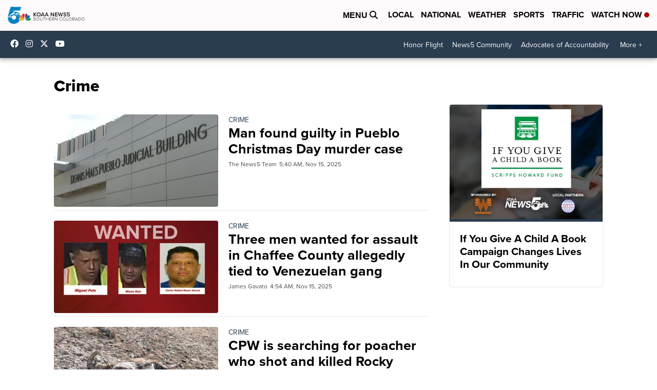

--- FILE ---
content_type: application/javascript; charset=utf-8
request_url: https://fundingchoicesmessages.google.com/f/AGSKWxVeC-pPVVaRiP1x_Lt58oFO27gvD9GdQ46YWpEAJN6yaeY9XIbDGw5rwNtuAhmNdn4AVPqR5s1ktjjRYiZiYcoWxB1sVw6WpT0bymm3Nhz0XcBaLMJz84R0lbkDsXF_GxwYUxFGONzRXT9JdV1TeeWDxV7WioQNchR_M0c56ECjJgaYokZc3MMIgwSs/_/hoverad./adpop32./glam_ads./campaign/advertiser_/IBNjspopunder.
body_size: -1288
content:
window['65ee55f8-4977-488c-a798-ab3c8f09d6a0'] = true;